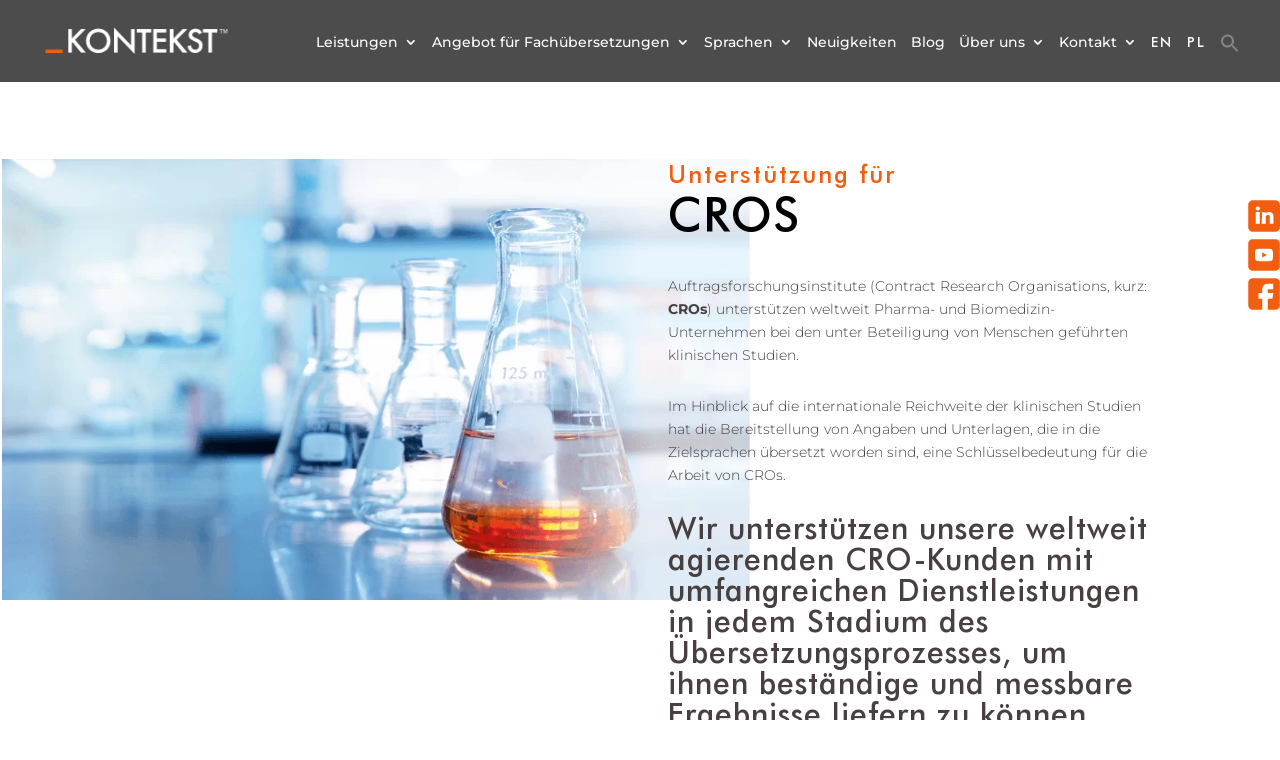

--- FILE ---
content_type: text/css
request_url: https://www.kontekst.com/wp-content/uploads/useanyfont/uaf.css?ver=1764613093
body_size: 23
content:
				@font-face {
					font-family: 'futura-md';
					src: url('/wp-content/uploads/useanyfont/200221021421futura-md.woff2') format('woff2'),
						url('/wp-content/uploads/useanyfont/200221021421futura-md.woff') format('woff');
					  font-display: auto;
				}

				.futura-md{font-family: 'futura-md' !important;}

						h1, h2, h3, h4, h5, h6{
					font-family: 'futura-md' !important;
				}
		

--- FILE ---
content_type: text/css
request_url: https://www.kontekst.com/wp-content/themes/Kontekts/style.css?ver=4.27.5
body_size: 50
content:
/*
Theme Name:   Kontekts
Description:  Write here a brief description about your child-theme
Author:       2Sides
Author URL:   https://2sides.pl
Template:     Divi
Version:      1.0
License:      GNU General Public License v2 or later
License URI:  http://www.gnu.org/licenses/gpl-2.0.html
Text Domain:  Kontekts
*/

/* Write here your own personal stylesheet */


--- FILE ---
content_type: image/svg+xml
request_url: https://www.kontekst.com/wp-content/uploads/2021/04/youtube-orange.svg
body_size: 389
content:
<?xml version="1.0" encoding="utf-8"?>
<!-- Generator: Adobe Illustrator 24.1.1, SVG Export Plug-In . SVG Version: 6.00 Build 0)  -->
<svg version="1.1" id="Warstwa_1" xmlns="http://www.w3.org/2000/svg" xmlns:xlink="http://www.w3.org/1999/xlink" x="0px" y="0px"
	 viewBox="0 0 210.5 210.5" style="enable-background:new 0 0 210.5 210.5;" xml:space="preserve">
<style type="text/css">
	.st0{fill:#F25E10;}
</style>
<g>
	<g>
		<path class="st0" d="M178.8,1.2H31.7C14.9,1.2,1.2,14.9,1.2,31.7v147.1c0,16.8,13.7,30.5,30.5,30.5h58.8h2.6v-0.1h36.6v0.1h49.2
			c16.8,0,30.5-13.7,30.5-30.5V31.7C209.2,14.9,195.6,1.2,178.8,1.2z M164.5,105.3c0,0,0,19.2-2.4,28.5c-1.4,5.1-5.4,9.1-10.5,10.4
			c-9.3,2.4-46.4,2.4-46.4,2.4s-37,0-46.4-2.5c-5.1-1.4-9.1-5.4-10.5-10.5c-2.4-9.2-2.4-28.5-2.4-28.5s0-19.2,2.4-28.5
			c1.4-5.1,5.5-9.2,10.4-10.5c9.3-2.4,46.4-2.4,46.4-2.4s37.1,0,46.4,2.5c5.1,1.4,9.1,5.4,10.4,10.5
			C164.6,86,164.5,105.3,164.5,105.3z"/>
		<polygon class="st0" points="93.4,123 124.3,105.2 93.4,87.5 		"/>
	</g>
</g>
</svg>


--- FILE ---
content_type: image/svg+xml
request_url: https://www.kontekst.com/wp-content/uploads/2021/04/facebook-orange.svg
body_size: 255
content:
<?xml version="1.0" encoding="utf-8"?>
<!-- Generator: Adobe Illustrator 24.1.1, SVG Export Plug-In . SVG Version: 6.00 Build 0)  -->
<svg version="1.1" id="Warstwa_1" xmlns="http://www.w3.org/2000/svg" xmlns:xlink="http://www.w3.org/1999/xlink" x="0px" y="0px"
	 viewBox="0 0 210.5 210.5" style="enable-background:new 0 0 210.5 210.5;" xml:space="preserve">
<style type="text/css">
	.st0{fill:#F25E10;}
</style>
<path class="st0" d="M179,1.2H31.9C15.1,1.2,1.5,14.9,1.5,31.7v147.1c0,16.8,13.7,30.5,30.5,30.5h61.3v-73.5H68.9V99.1h24.4V74.3
	c0-20.2,16.4-36.6,36.6-36.6h37v36.6h-37v24.8h37l-6.1,36.6h-30.9v73.5H179c16.8,0,30.5-13.7,30.5-30.5V31.7
	C209.5,14.9,195.8,1.2,179,1.2z"/>
</svg>
